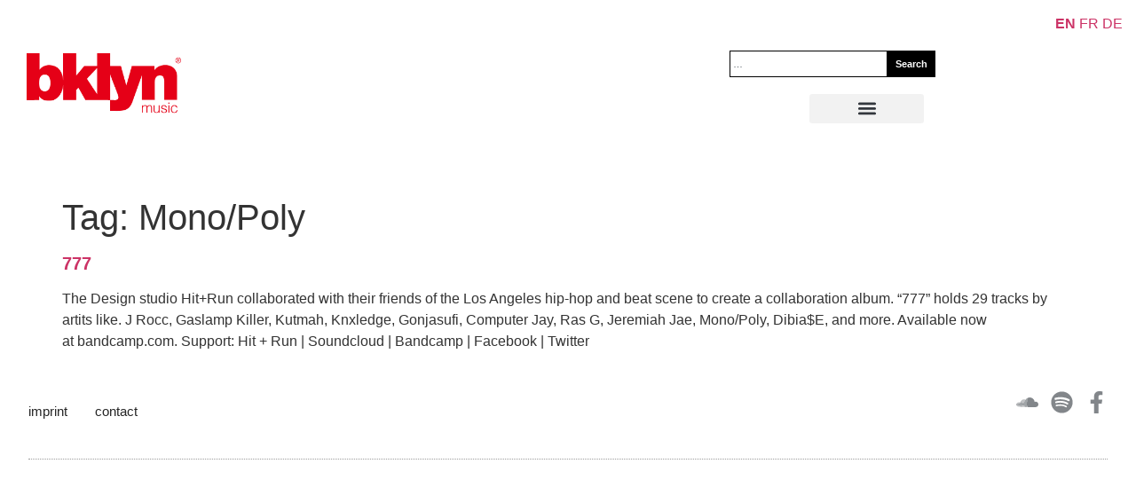

--- FILE ---
content_type: text/css
request_url: https://bklyn.de/wp-content/uploads/elementor/css/post-26921.css?ver=1768946591
body_size: 1409
content:
.elementor-26921 .elementor-element.elementor-element-d655255{--display:flex;--flex-direction:column;--container-widget-width:calc( ( 1 - var( --container-widget-flex-grow ) ) * 100% );--container-widget-height:initial;--container-widget-flex-grow:0;--container-widget-align-self:initial;--flex-wrap-mobile:wrap;--align-items:stretch;--gap:50px 50px;--row-gap:50px;--column-gap:50px;--padding-top:30px;--padding-bottom:30px;--padding-left:0px;--padding-right:0px;}.elementor-26921 .elementor-element.elementor-element-d655255:not(.elementor-motion-effects-element-type-background), .elementor-26921 .elementor-element.elementor-element-d655255 > .elementor-motion-effects-container > .elementor-motion-effects-layer{background-color:#FFFFFF;}.elementor-26921 .elementor-element.elementor-element-5449ab58{--display:flex;--flex-direction:row;--container-widget-width:calc( ( 1 - var( --container-widget-flex-grow ) ) * 100% );--container-widget-height:100%;--container-widget-flex-grow:1;--container-widget-align-self:stretch;--flex-wrap-mobile:wrap;--align-items:stretch;--gap:0px 0px;--row-gap:0px;--column-gap:0px;border-style:dotted;--border-style:dotted;border-width:0px 0px 1px 0px;--border-top-width:0px;--border-right-width:0px;--border-bottom-width:1px;--border-left-width:0px;border-color:#9b9b9b;--border-color:#9b9b9b;--padding-top:0px;--padding-bottom:30px;--padding-left:0px;--padding-right:0px;}.elementor-26921 .elementor-element.elementor-element-5319a659{--display:flex;--flex-direction:row;--container-widget-width:calc( ( 1 - var( --container-widget-flex-grow ) ) * 100% );--container-widget-height:100%;--container-widget-flex-grow:1;--container-widget-align-self:stretch;--flex-wrap-mobile:wrap;--justify-content:flex-start;--align-items:center;--padding-top:0px;--padding-bottom:0px;--padding-left:0px;--padding-right:0px;}.elementor-widget-nav-menu .elementor-nav-menu .elementor-item{font-family:var( --e-global-typography-primary-font-family ), Sans-serif;font-weight:var( --e-global-typography-primary-font-weight );}.elementor-widget-nav-menu .elementor-nav-menu--main .elementor-item{color:var( --e-global-color-text );fill:var( --e-global-color-text );}.elementor-widget-nav-menu .elementor-nav-menu--main .elementor-item:hover,
					.elementor-widget-nav-menu .elementor-nav-menu--main .elementor-item.elementor-item-active,
					.elementor-widget-nav-menu .elementor-nav-menu--main .elementor-item.highlighted,
					.elementor-widget-nav-menu .elementor-nav-menu--main .elementor-item:focus{color:var( --e-global-color-accent );fill:var( --e-global-color-accent );}.elementor-widget-nav-menu .elementor-nav-menu--main:not(.e--pointer-framed) .elementor-item:before,
					.elementor-widget-nav-menu .elementor-nav-menu--main:not(.e--pointer-framed) .elementor-item:after{background-color:var( --e-global-color-accent );}.elementor-widget-nav-menu .e--pointer-framed .elementor-item:before,
					.elementor-widget-nav-menu .e--pointer-framed .elementor-item:after{border-color:var( --e-global-color-accent );}.elementor-widget-nav-menu{--e-nav-menu-divider-color:var( --e-global-color-text );}.elementor-widget-nav-menu .elementor-nav-menu--dropdown .elementor-item, .elementor-widget-nav-menu .elementor-nav-menu--dropdown  .elementor-sub-item{font-family:var( --e-global-typography-accent-font-family ), Sans-serif;font-weight:var( --e-global-typography-accent-font-weight );}.elementor-26921 .elementor-element.elementor-element-4b3a2d05 .elementor-menu-toggle{margin-right:auto;background-color:rgba(0,0,0,0);border-width:0px;border-radius:0px;}.elementor-26921 .elementor-element.elementor-element-4b3a2d05 .elementor-nav-menu .elementor-item{font-size:15px;font-weight:500;}.elementor-26921 .elementor-element.elementor-element-4b3a2d05 .elementor-nav-menu--main .elementor-item:hover,
					.elementor-26921 .elementor-element.elementor-element-4b3a2d05 .elementor-nav-menu--main .elementor-item.elementor-item-active,
					.elementor-26921 .elementor-element.elementor-element-4b3a2d05 .elementor-nav-menu--main .elementor-item.highlighted,
					.elementor-26921 .elementor-element.elementor-element-4b3a2d05 .elementor-nav-menu--main .elementor-item:focus{color:#000000;fill:#000000;}.elementor-26921 .elementor-element.elementor-element-4b3a2d05 .elementor-nav-menu--main .elementor-item{padding-left:0px;padding-right:0px;}.elementor-26921 .elementor-element.elementor-element-4b3a2d05{--e-nav-menu-horizontal-menu-item-margin:calc( 31px / 2 );--nav-menu-icon-size:30px;}.elementor-26921 .elementor-element.elementor-element-4b3a2d05 .elementor-nav-menu--main:not(.elementor-nav-menu--layout-horizontal) .elementor-nav-menu > li:not(:last-child){margin-bottom:31px;}.elementor-26921 .elementor-element.elementor-element-4b3a2d05 .elementor-nav-menu--dropdown a, .elementor-26921 .elementor-element.elementor-element-4b3a2d05 .elementor-menu-toggle{color:#000000;fill:#000000;}.elementor-26921 .elementor-element.elementor-element-4b3a2d05 .elementor-nav-menu--dropdown{background-color:#eaeaea;}.elementor-26921 .elementor-element.elementor-element-4b3a2d05 .elementor-nav-menu--dropdown a:hover,
					.elementor-26921 .elementor-element.elementor-element-4b3a2d05 .elementor-nav-menu--dropdown a:focus,
					.elementor-26921 .elementor-element.elementor-element-4b3a2d05 .elementor-nav-menu--dropdown a.elementor-item-active,
					.elementor-26921 .elementor-element.elementor-element-4b3a2d05 .elementor-nav-menu--dropdown a.highlighted,
					.elementor-26921 .elementor-element.elementor-element-4b3a2d05 .elementor-menu-toggle:hover,
					.elementor-26921 .elementor-element.elementor-element-4b3a2d05 .elementor-menu-toggle:focus{color:#00ce1b;}.elementor-26921 .elementor-element.elementor-element-4b3a2d05 .elementor-nav-menu--dropdown a:hover,
					.elementor-26921 .elementor-element.elementor-element-4b3a2d05 .elementor-nav-menu--dropdown a:focus,
					.elementor-26921 .elementor-element.elementor-element-4b3a2d05 .elementor-nav-menu--dropdown a.elementor-item-active,
					.elementor-26921 .elementor-element.elementor-element-4b3a2d05 .elementor-nav-menu--dropdown a.highlighted{background-color:#ededed;}.elementor-26921 .elementor-element.elementor-element-4b3a2d05 .elementor-nav-menu--dropdown .elementor-item, .elementor-26921 .elementor-element.elementor-element-4b3a2d05 .elementor-nav-menu--dropdown  .elementor-sub-item{font-size:15px;}.elementor-26921 .elementor-element.elementor-element-4b3a2d05 div.elementor-menu-toggle{color:#000000;}.elementor-26921 .elementor-element.elementor-element-4b3a2d05 div.elementor-menu-toggle svg{fill:#000000;}.elementor-26921 .elementor-element.elementor-element-4b3a2d05 div.elementor-menu-toggle:hover, .elementor-26921 .elementor-element.elementor-element-4b3a2d05 div.elementor-menu-toggle:focus{color:#00ce1b;}.elementor-26921 .elementor-element.elementor-element-4b3a2d05 div.elementor-menu-toggle:hover svg, .elementor-26921 .elementor-element.elementor-element-4b3a2d05 div.elementor-menu-toggle:focus svg{fill:#00ce1b;}.elementor-26921 .elementor-element.elementor-element-4ed90ad2{--display:flex;--flex-direction:row-reverse;--container-widget-width:calc( ( 1 - var( --container-widget-flex-grow ) ) * 100% );--container-widget-height:100%;--container-widget-flex-grow:1;--container-widget-align-self:stretch;--flex-wrap-mobile:wrap-reverse;--justify-content:flex-start;--align-items:center;--padding-top:0px;--padding-bottom:0px;--padding-left:0px;--padding-right:0px;}.elementor-26921 .elementor-element.elementor-element-229f707c{--grid-template-columns:repeat(0, auto);--icon-size:25px;--grid-column-gap:10px;--grid-row-gap:0px;}.elementor-26921 .elementor-element.elementor-element-229f707c .elementor-widget-container{text-align:right;}.elementor-26921 .elementor-element.elementor-element-229f707c .elementor-social-icon{background-color:rgba(0,0,0,0);--icon-padding:0em;}.elementor-26921 .elementor-element.elementor-element-229f707c .elementor-social-icon i{color:rgba(84,89,95,0.73);}.elementor-26921 .elementor-element.elementor-element-229f707c .elementor-social-icon svg{fill:rgba(84,89,95,0.73);}.elementor-26921 .elementor-element.elementor-element-229f707c .elementor-social-icon:hover{background-color:rgba(255,255,255,0);}.elementor-26921 .elementor-element.elementor-element-229f707c .elementor-social-icon:hover i{color:#00ce1b;}.elementor-26921 .elementor-element.elementor-element-229f707c .elementor-social-icon:hover svg{fill:#00ce1b;}.elementor-26921 .elementor-element.elementor-element-73d7a48b{--display:flex;--flex-direction:row;--container-widget-width:calc( ( 1 - var( --container-widget-flex-grow ) ) * 100% );--container-widget-height:100%;--container-widget-flex-grow:1;--container-widget-align-self:stretch;--flex-wrap-mobile:wrap;--justify-content:space-between;--align-items:center;--gap:0px 0px;--row-gap:0px;--column-gap:0px;--padding-top:0px;--padding-bottom:0px;--padding-left:0px;--padding-right:0px;}.elementor-theme-builder-content-area{height:400px;}.elementor-location-header:before, .elementor-location-footer:before{content:"";display:table;clear:both;}@media(max-width:1024px){.elementor-26921 .elementor-element.elementor-element-d655255{--padding-top:30px;--padding-bottom:30px;--padding-left:20px;--padding-right:20px;}.elementor-26921 .elementor-element.elementor-element-4b3a2d05 .elementor-nav-menu .elementor-item{font-size:13px;}.elementor-26921 .elementor-element.elementor-element-229f707c{--icon-size:13px;--grid-column-gap:10px;}}@media(max-width:767px){.elementor-26921 .elementor-element.elementor-element-d655255{--gap:40px 40px;--row-gap:40px;--column-gap:40px;--padding-top:25px;--padding-bottom:25px;--padding-left:20px;--padding-right:20px;}.elementor-26921 .elementor-element.elementor-element-5319a659{--width:30%;}.elementor-26921 .elementor-element.elementor-element-4b3a2d05 .elementor-nav-menu--main > .elementor-nav-menu > li > .elementor-nav-menu--dropdown, .elementor-26921 .elementor-element.elementor-element-4b3a2d05 .elementor-nav-menu__container.elementor-nav-menu--dropdown{margin-top:40px !important;}.elementor-26921 .elementor-element.elementor-element-4ed90ad2{--flex-direction:column;--container-widget-width:100%;--container-widget-height:initial;--container-widget-flex-grow:0;--container-widget-align-self:initial;--flex-wrap-mobile:wrap;}.elementor-26921 .elementor-element.elementor-element-229f707c .elementor-widget-container{text-align:center;}.elementor-26921 .elementor-element.elementor-element-73d7a48b{--gap:20px 20px;--row-gap:20px;--column-gap:20px;}}